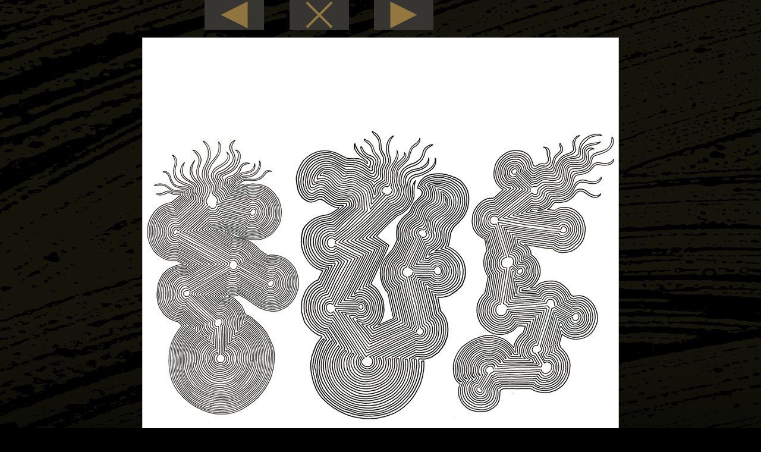

--- FILE ---
content_type: text/html
request_url: https://www.lzd.design/ARTWORK/The-Perpetual-Line-Project/TPL/tpl_27.html
body_size: 1128
content:
<head>
<link rel="icon" type="image/gif" href="https://lzd.design/LZDDesignFavicon2.png" />
</head><!DOCTYPE html>
<html>
<head>
<title>TPL</title>
<meta charset="UTF-8">
<meta http-equiv="X-UA-Compatible" content="IE=edge,chrome=1">
<meta name="Generator" content="NetObjects (http://NetObjects.com)">
<script type="text/javascript" src="../../../jquery.js">
</script>
<link rel="stylesheet" type="text/css" href="../../../fusion.css">
<link rel="stylesheet" type="text/css" href="../../../style.css">
<link rel="stylesheet" type="text/css" href="../../../site.css">
<style type="text/css" title="NOF_STYLE_SHEET">
<!--
body { margin:0px auto; width:813px; }
div#LayoutLYR { float:left; position:absolute; }
div#Picture50LYR { position:absolute; top:0px; left:110px; width:100px; height:50px; z-index:1 }
div#Picture51LYR { position:absolute; top:0px; left:253px; width:100px; height:50px; z-index:2 }
div#Picture52LYR { position:absolute; top:0px; left:395px; width:100px; height:50px; z-index:3 }
div#PhotoGallery7LYR { position:absolute; top:59px; left:1px; width:812px; height:854px; z-index:4 }
-->
</style>

<script type="text/javascript" src="./tpl_nof.js">
</script>
</head>
<body class="nof-centerBody">
  <div class="nof-centerContent">
    <div id="LayoutLYR">
      <div id="Picture50LYR" style="line-height: 0"><a href="../../../ARTWORK/The-Perpetual-Line-Project/TPL/tpl_26.html"><img id="Picture50" height="50" width="100" src="../../../ARTWORK/The-Perpetual-Line-Project/TPL/NavLeft.gif" alt=""></a></div>
      <div id="Picture51LYR" style="line-height: 0"><a target="_self" href="javascript:window.close()"><img id="Picture51" height="50" width="100" src="../../../ARTWORK/The-Perpetual-Line-Project/TPL/NavUp.gif" alt=""></a></div>
      <div id="Picture52LYR" style="line-height: 0"><a href="../../../ARTWORK/The-Perpetual-Line-Project/TPL/tpl_28.html"><img id="Picture52" height="50" width="100" src="../../../ARTWORK/The-Perpetual-Line-Project/TPL/NavRight.gif" alt=""></a></div>
      <div id="PhotoGallery7LYR">
        <table id="Table1" style="border-spacing:3px;border-collapse:separate;">
          <tr style="">
            <td style="padding: 1px;width:804px;">
              <table id="Table2" style="border-spacing:0px;border-collapse:collapse;">
                <tr style="vertical-align:middle;">
                  <td style="padding: 0;width:804px;">
                    <table id="PhotoTable" border="1" style="border-left-width: 1px; border-left-color: rgb(0,0,0); border-top-width: 1px; border-top-color: rgb(0,0,0); border-right-width: 1px; border-right-color: rgb(0,0,0); border-bottom-width: 1px; border-bottom-color: rgb(0,0,0); border: 1px solid;border-spacing:0px;border-collapse:collapse;" CLASS="nof-pgFrame" >
                      <tr style="">
                        <td style="padding: 0;width:800px;">
                          <p style="line-height: 0px; margin-bottom: 0px; overflow: hidden; max-height: 800px; display: block; width: 800px;"><img id="DataField56" height="800" width="800" src="../../../db_2020-4-5-6-outline3.jpg" alt="" class="nof-align-bottom" style="vertical-align: bottom;"></p>
                        </td>
                      </tr>
                    </table>
                  </td>
                </tr>
              </table>
            </td>
          </tr>
          <tr style="">
            <td style="padding: 1px;">&nbsp;</td>
          </tr>
          <tr style="">
            <td style="padding: 1px;">&nbsp;</td>
          </tr>
        </table>
      </div>
    </div>
  </div>
</body>
</html>
 